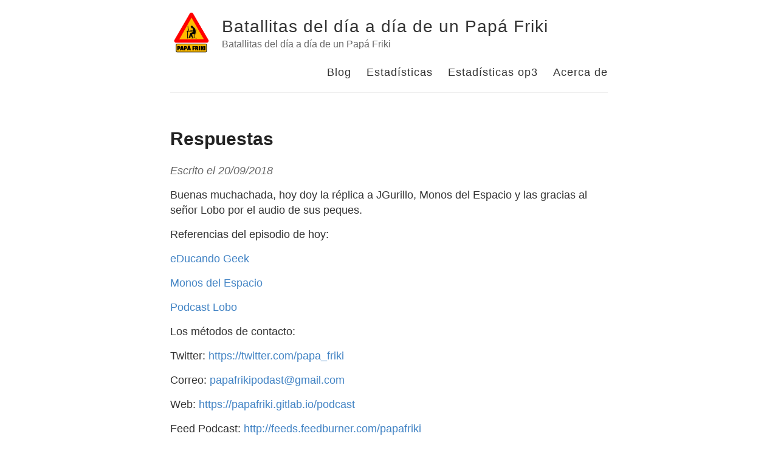

--- FILE ---
content_type: text/html; charset=utf-8
request_url: https://papafriki.gitlab.io/podcast/respuestas/
body_size: 7064
content:
<!DOCTYPE html>
<html>
    <head>
        
        <title>Respuestas – Batallitas del día a día de un Papá Friki</title>
        <meta charset="utf-8" />
    <meta content="text/html; charset=utf-8" http-equiv="Content-Type">
    <meta http-equiv="X-UA-Compatible" content="IE=edge">
    <meta name="viewport" content="width=device-width, initial-scale=1.0, maximum-scale=1.0">

    
    <meta name="description" content="Buenas muchachada, hoy doy la réplica a JGurillo, Monos del Espacio y las gracias al señor Lobo por el audio de sus peques.  

Referencias del episodio de hoy:

[eDucando Geek](https:&#x2f;&#x2f;educandogeek.github.io&#x2f;)  

[Monos del Espacio](http:&#x2f;&#x2f;www.ivoox.com&#x2f;p_sq_f1148042_1.html)

[Podcast Lobo](https:&#x2f;&#x2f;itunes.apple.com&#x2f;es&#x2f;podcast&#x2f;lobo&#x2f;id1260166820?l=en&amp;mt=2&amp;i=1000419245585)

Los métodos de contacto:

Twitter: [https:&#x2f;&#x2f;twitter.com&#x2f;papa\_friki](https:&#x2f;&#x2f;twitter.com&#x2f;papa_friki)

Correo: [papafrikipodast@gmail.com](https:&#x2f;&#x2f;archive.org&#x2f;details&#x2f;papafrikipodast@gmail.com)

Web: [https:&#x2f;&#x2f;papafriki.gitlab.io&#x2f;podcast](https:&#x2f;&#x2f;papafriki.gitlab.io&#x2f;podcast)

Feed Podcast: [http:&#x2f;&#x2f;feeds.feedburner.com&#x2f;papafriki](http:&#x2f;&#x2f;feeds.feedburner.com&#x2f;papafriki)" />
    <meta property="og:description" content="Buenas muchachada, hoy doy la réplica a JGurillo, Monos del Espacio y las gracias al señor Lobo por el audio de sus peques.  

Referencias del episodio de hoy:

[eDucando Geek](https:&#x2f;&#x2f;educandogeek.github.io&#x2f;)  

[Monos del Espacio](http:&#x2f;&#x2f;www.ivoox.com&#x2f;p_sq_f1148042_1.html)

[Podcast Lobo](https:&#x2f;&#x2f;itunes.apple.com&#x2f;es&#x2f;podcast&#x2f;lobo&#x2f;id1260166820?l=en&amp;mt=2&amp;i=1000419245585)

Los métodos de contacto:

Twitter: [https:&#x2f;&#x2f;twitter.com&#x2f;papa\_friki](https:&#x2f;&#x2f;twitter.com&#x2f;papa_friki)

Correo: [papafrikipodast@gmail.com](https:&#x2f;&#x2f;archive.org&#x2f;details&#x2f;papafrikipodast@gmail.com)

Web: [https:&#x2f;&#x2f;papafriki.gitlab.io&#x2f;podcast](https:&#x2f;&#x2f;papafriki.gitlab.io&#x2f;podcast)

Feed Podcast: [http:&#x2f;&#x2f;feeds.feedburner.com&#x2f;papafriki](http:&#x2f;&#x2f;feeds.feedburner.com&#x2f;papafriki)" />
    
    <meta name="author" content="Papá Friki" />

    
    <meta property="og:title" content="Respuestas" />
    <meta property="twitter:title" content="Respuestas" />
    
        <link rel="stylesheet" type="text/css" href="https://papafriki.gitlab.io/podcast/assets/style.css" />
        <link rel="alternate" type="application/rss+xml" title="Batallitas del día a día de un Papá Friki - Batallitas del día a día de un Papá Friki" href="https://papafriki.gitlab.io/podcast/feed.xml" />
        
    </head>
  <body>
    <div class="wrapper-masthead">
      <div class="container">
        <header class="masthead clearfix">
          <a href="https://papafriki.gitlab.io/podcast/" class="site-avatar"><img src="https://gitlab.com/uploads/-/system/user/avatar/2074936/avatar.png" /></a>
          <div class="site-info">
            <h1 class="site-name"><a href="https://papafriki.gitlab.io/podcast/">Batallitas del día a día de un Papá Friki</a></h1>
            <p class="site-description">Batallitas del día a día de un Papá Friki</p>
          </div>
          <nav>
            <a href="https://papafriki.gitlab.io/podcast/">Blog</a>
            <a href="https://papafriki.gitlab.io/podcast/statistics/">Estadísticas</a>
            <a href="https://op3.dev/show/52bc4b91-eea9-5536-a499-ec116849e5e1">Estadísticas op3</a>
            
                <a href="https://papafriki.gitlab.io/podcast/acerca-de">Acerca de</a>
            
          </nav>
        </header>
      </div>
    </div>
    <div id="main" role="main" class="container">
        
<article class="post">
    <h1>Respuestas</h1>
    <div class="date">
        <p>Escrito el 20/09/2018</p>
    </div>
    <div class="entry">
        <p>Buenas muchachada, hoy doy la réplica a JGurillo, Monos del Espacio y las gracias al señor Lobo por el audio de sus peques.</p>
<p>Referencias del episodio de hoy:</p>
<p><a href="https://educandogeek.github.io/">eDucando Geek</a></p>
<p><a href="http://www.ivoox.com/p_sq_f1148042_1.html">Monos del Espacio</a></p>
<p><a href="https://itunes.apple.com/es/podcast/lobo/id1260166820?l=en&amp;mt=2&amp;i=1000419245585">Podcast Lobo</a></p>
<p>Los métodos de contacto:</p>
<p>Twitter: <a href="https://twitter.com/papa_friki">https://twitter.com/papa_friki</a></p>
<p>Correo: <a href="https://archive.org/details/papafrikipodast@gmail.com">papafrikipodast@gmail.com</a></p>
<p>Web: <a href="https://papafriki.gitlab.io/podcast">https://papafriki.gitlab.io/podcast</a></p>
<p>Feed Podcast: <a href="http://feeds.feedburner.com/papafriki">http://feeds.feedburner.com/papafriki</a></p>

        
        <audio controls="">
            <source src="https://archive.org/download/041.Respuestas/041.Respuestas.mp3" type="audio/mpeg" />
        </audio>
        
    </div>
    <div>
        <p>Métodos de contacto:</p>
        <ul>
            
            <li>Twitter: <a href="https://www.twitter.com/papa_friki">@papa_friki</a></li>
            
            
            <li>Correo: <a href="mailto:papafrikipodcast@gmail.com">papafrikipodcast@gmail.com</a></li>
            
            
            <li>Web: <a href="https://papafriki.gitlab.io/podcast">https://papafriki.gitlab.io/podcast</a></li>
            
            
            <li>Youtube: <a href="https://www.youtube.com/channel/UCAl-ql8V1IUZKYYLhhUVCYw">https://www.youtube.com/channel/UCAl-ql8V1IUZKYYLhhUVCYw</a></li>
            
            
            <li>Linktr.ee: <a href="https://linktr.ee/papa_friki">https://linktr.ee/papa_friki</a></li>
            
            
            <li>Feed podcast: <a href="http://feeds.feedburner.com/papafriki">http://feeds.feedburner.com/papafriki</a></li>
            
        </ul>
    </div>
    
<div class="comments">
    <div id="disqus_thread"></div>
    <script type="text/javascript">

        var disqus_shortname = 'papafriki';

        (function() {
            var dsq = document.createElement('script'); dsq.type = 'text/javascript'; dsq.async = true;
            dsq.src = '//' + disqus_shortname + '.disqus.com/embed.js';
            (document.getElementsByTagName('head')[0] || document.getElementsByTagName('body')[0]).appendChild(dsq);
        })();

    </script>
    <noscript>Please enable JavaScript to view the <a href="http://disqus.com/?ref_noscript">comments powered by Disqus.</a></noscript>
</div>

</article>

    </div>
    <div class="wrapper-footer">
      <div class="container">
        <footer class="footer">
          <a href="mailto:papafrikipodcast@gmail.com"><i class="svg-icon email"></i></a>
<a href="https://gitlab.com/papafriki"><i class="svg-icon gitlab"></i></a>
<a href="http://feeds.feedburner.com/papafriki"><i class="svg-icon rss"></i></a>
<a href="https://www.twitter.com/papa_friki"><i class="svg-icon twitter"></i></a>


        </footer>
      </div>
    </div>
    
  </body>
</html>

--- FILE ---
content_type: text/css; charset=utf-8
request_url: https://papafriki.gitlab.io/podcast/assets/style.css
body_size: 140648
content:
/***************/
/* MEYER RESET */
/***************/
html, body, div, span, applet, object, iframe,
h1, h2, h3, h4, h5, h6, p, blockquote, pre,
a, abbr, acronym, address, big, cite, code,
del, dfn, em, img, ins, kbd, q, s, samp,
small, strike, strong, sub, sup, tt, var,
b, u, i, center,
dl, dt, dd, ol, ul, li,
fieldset, form, label, legend,
table, caption, tbody, tfoot, thead, tr, th, td,
article, aside, canvas, details, embed,
figure, figcaption, footer, header, hgroup,
menu, nav, output, ruby, section, summary,
time, mark, audio, video {
  margin: 0;
  padding: 0;
  border: 0;
  font-size: 100%;
  font: inherit;
  vertical-align: baseline;
}

article, aside, details, figcaption, figure,
footer, header, hgroup, menu, nav, section {
  display: block;
}

body {
  line-height: 1;
}

ol, ul {
  list-style: none;
}

blockquote, q {
  quotes: none;
}

blockquote:before, blockquote:after,
q:before, q:after {
  content: '';
  content: none;
}

table {
  border-collapse: collapse;
  border-spacing: 0;
}

*, *:before, *:after {
  -moz-box-sizing: border-box;
  -webkit-box-sizing: border-box;
  box-sizing: border-box;
}

/**************/
/* BASE RULES */
/**************/
html {
  font-size: 100%;
}

body {
  background: #fff;
  font: 18px/1.4 Helvetica, Arial, sans-serif;
  color: #333;
}

.container {
  margin: 0 auto;
  max-width: 740px;
  padding: 0 10px;
  width: 100%;
}

h1, h2, h3, h4, h5, h6 {
  font-family: "Helvetica Neue", Helvetica, Arial, sans-serif;
  color: #222;
  font-weight: bold;
  line-height: 1.7;
  margin: 1em 0 15px;
  padding: 0;
}
@media screen and (max-width: 640px) {
  h1, h2, h3, h4, h5, h6 {
    line-height: 1.4;
  }
}

h1 {
  font-size: 30px;
}
h1 a {
  color: inherit;
}

h2 {
  font-size: 24px;
}

h3 {
  font-size: 20px;
}

h4 {
  font-size: 18px;
  color: #666;
}

p {
  margin: 15px 0;
}

a {
  color: #4183C4;
  text-decoration: none;
  cursor: pointer;
}
a:hover, a:active {
  color: #4183C4;
}

ul, ol {
  margin: 15px 0;
  padding-left: 30px;
}

ul {
  list-style-type: disc;
}

ol {
  list-style-type: decimal;
}

ol ul, ul ol, ul ul, ol ol {
  margin: 0;
}

ul ul, ol ul {
  list-style-type: circle;
}

em, i {
  font-style: italic;
}

strong, b {
  font-weight: bold;
}

img {
  max-width: 100%;
}

.gmnoprint img {
  max-width: none;
}

.date {
  font-style: italic;
  color: #666;
}

::-moz-selection {
  color: #000;
  background: #eee;
}

::selection {
  color: #000;
  background: #eee;
}

.clearfix:before,
.clearfix:after {
  content: " ";
  display: table;
}

.clearfix:after {
  clear: both;
}

/*********************/
/* LAYOUT / SECTIONS */
/*********************/
.wrapper-masthead {
  margin-bottom: 50px;
}

.masthead {
  padding: 20px 0;
  border-bottom: 1px solid #eee;
}
@media screen and (max-width: 640px) {
  .masthead {
    text-align: center;
  }
}

.site-avatar {
  float: left;
  width: 70px;
  height: 70px;
  margin-right: 15px;
}
@media screen and (max-width: 640px) {
  .site-avatar {
    float: none;
    display: block;
    margin: 0 auto;
  }
}
.site-avatar img {
  border-radius: 5px;
}

.site-info {
  float: left;
}
@media screen and (max-width: 640px) {
  .site-info {
    float: none;
    display: block;
    margin: 0 auto;
  }
}

.site-name {
  margin: 0;
  color: #333;
  cursor: pointer;
  font-family: "Helvetica Neue", Helvetica, Arial, sans-serif;
  font-weight: 300;
  font-size: 28px;
  letter-spacing: 1px;
}

.site-description {
  margin: -5px 0 0 0;
  color: #666;
  font-size: 16px;
}
@media screen and (max-width: 640px) {
  .site-description {
    margin: 3px 0;
  }
}

nav {
  float: right;
  margin-top: 23px;
  font-family: "Helvetica Neue", Helvetica, Arial, sans-serif;
  font-size: 18px;
}
@media screen and (max-width: 640px) {
  nav {
    float: none;
    margin-top: 9px;
    display: block;
    font-size: 16px;
  }
}
nav a {
  margin-left: 20px;
  color: #333;
  text-align: right;
  font-weight: 300;
  letter-spacing: 1px;
}
@media screen and (max-width: 640px) {
  nav a {
    margin: 0 10px;
    color: #4183C4;
  }
}

.posts > .post {
  padding-bottom: 2em;
  border-bottom: 1px solid #eee;
}

.posts > .post:last-child {
  padding-bottom: 1em;
  border-bottom: none;
}

.post blockquote {
  margin: 1.8em .8em;
  border-left: 2px solid #666;
  padding: 0.1em 1em;
  color: #666;
  font-size: 22px;
  font-style: italic;
}
.post .comments {
  margin-top: 10px;
}
.post .read-more {
  text-transform: uppercase;
  font-size: 15px;
}

.wrapper-footer {
  margin-top: 50px;
  border-top: 1px solid #ddd;
  border-bottom: 1px solid #ddd;
  background-color: #eee;
}

footer {
  padding: 20px 0;
  text-align: center;
}

.highlight {
  background-color: #efefef;
  padding: 7px 7px 7px 10px;
  border: 1px solid #ddd;
  -moz-box-shadow: 3px 3px rgba(0, 0, 0, 0.1);
  -webkit-box-shadow: 3px 3px rgba(0, 0, 0, 0.1);
  box-shadow: 3px 3px rgba(0, 0, 0, 0.1);
  margin: 20px 0 20px 0;
  overflow: scroll;
}

code {
  font-family: 'Bitstream Vera Sans Mono','Courier', monospace;
}

.highlight .c {
  color: #586E75;
}

/* Comment */
.highlight .err {
  color: #93A1A1;
}

/* Error */
.highlight .g {
  color: #93A1A1;
}

/* Generic */
.highlight .k {
  color: #859900;
}

/* Keyword */
.highlight .l {
  color: #93A1A1;
}

/* Literal */
.highlight .n {
  color: #93A1A1;
}

/* Name */
.highlight .o {
  color: #859900;
}

/* Operator */
.highlight .x {
  color: #CB4B16;
}

/* Other */
.highlight .p {
  color: #93A1A1;
}

/* Punctuation */
.highlight .cm {
  color: #586E75;
}

/* Comment.Multiline */
.highlight .cp {
  color: #859900;
}

/* Comment.Preproc */
.highlight .c1 {
  color: #586E75;
}

/* Comment.Single */
.highlight .cs {
  color: #859900;
}

/* Comment.Special */
.highlight .gd {
  color: #2AA198;
}

/* Generic.Deleted */
.highlight .ge {
  color: #93A1A1;
  font-style: italic;
}

/* Generic.Emph */
.highlight .gr {
  color: #DC322F;
}

/* Generic.Error */
.highlight .gh {
  color: #CB4B16;
}

/* Generic.Heading */
.highlight .gi {
  color: #859900;
}

/* Generic.Inserted */
.highlight .go {
  color: #93A1A1;
}

/* Generic.Output */
.highlight .gp {
  color: #93A1A1;
}

/* Generic.Prompt */
.highlight .gs {
  color: #93A1A1;
  font-weight: bold;
}

/* Generic.Strong */
.highlight .gu {
  color: #CB4B16;
}

/* Generic.Subheading */
.highlight .gt {
  color: #93A1A1;
}

/* Generic.Traceback */
.highlight .kc {
  color: #CB4B16;
}

/* Keyword.Constant */
.highlight .kd {
  color: #268BD2;
}

/* Keyword.Declaration */
.highlight .kn {
  color: #859900;
}

/* Keyword.Namespace */
.highlight .kp {
  color: #859900;
}

/* Keyword.Pseudo */
.highlight .kr {
  color: #268BD2;
}

/* Keyword.Reserved */
.highlight .kt {
  color: #DC322F;
}

/* Keyword.Type */
.highlight .ld {
  color: #93A1A1;
}

/* Literal.Date */
.highlight .m {
  color: #2AA198;
}

/* Literal.Number */
.highlight .s {
  color: #2AA198;
}

/* Literal.String */
.highlight .na {
  color: #93A1A1;
}

/* Name.Attribute */
.highlight .nb {
  color: #B58900;
}

/* Name.Builtin */
.highlight .nc {
  color: #268BD2;
}

/* Name.Class */
.highlight .no {
  color: #CB4B16;
}

/* Name.Constant */
.highlight .nd {
  color: #268BD2;
}

/* Name.Decorator */
.highlight .ni {
  color: #CB4B16;
}

/* Name.Entity */
.highlight .ne {
  color: #CB4B16;
}

/* Name.Exception */
.highlight .nf {
  color: #268BD2;
}

/* Name.Function */
.highlight .nl {
  color: #93A1A1;
}

/* Name.Label */
.highlight .nn {
  color: #93A1A1;
}

/* Name.Namespace */
.highlight .nx {
  color: #555;
}

/* Name.Other */
.highlight .py {
  color: #93A1A1;
}

/* Name.Property */
.highlight .nt {
  color: #268BD2;
}

/* Name.Tag */
.highlight .nv {
  color: #268BD2;
}

/* Name.Variable */
.highlight .ow {
  color: #859900;
}

/* Operator.Word */
.highlight .w {
  color: #93A1A1;
}

/* Text.Whitespace */
.highlight .mf {
  color: #2AA198;
}

/* Literal.Number.Float */
.highlight .mh {
  color: #2AA198;
}

/* Literal.Number.Hex */
.highlight .mi {
  color: #2AA198;
}

/* Literal.Number.Integer */
.highlight .mo {
  color: #2AA198;
}

/* Literal.Number.Oct */
.highlight .sb {
  color: #586E75;
}

/* Literal.String.Backtick */
.highlight .sc {
  color: #2AA198;
}

/* Literal.String.Char */
.highlight .sd {
  color: #93A1A1;
}

/* Literal.String.Doc */
.highlight .s2 {
  color: #2AA198;
}

/* Literal.String.Double */
.highlight .se {
  color: #CB4B16;
}

/* Literal.String.Escape */
.highlight .sh {
  color: #93A1A1;
}

/* Literal.String.Heredoc */
.highlight .si {
  color: #2AA198;
}

/* Literal.String.Interpol */
.highlight .sx {
  color: #2AA198;
}

/* Literal.String.Other */
.highlight .sr {
  color: #DC322F;
}

/* Literal.String.Regex */
.highlight .s1 {
  color: #2AA198;
}

/* Literal.String.Single */
.highlight .ss {
  color: #2AA198;
}

/* Literal.String.Symbol */
.highlight .bp {
  color: #268BD2;
}

/* Name.Builtin.Pseudo */
.highlight .vc {
  color: #268BD2;
}

/* Name.Variable.Class */
.highlight .vg {
  color: #268BD2;
}

/* Name.Variable.Global */
.highlight .vi {
  color: #268BD2;
}

/* Name.Variable.Instance */
.highlight .il {
  color: #2AA198;
}

/* Literal.Number.Integer.Long */
.svg-icon {
  width: 40px;
  height: 40px;
  display: inline-block;
}
.svg-icon.dribbble {
  background-image: url([data-uri]);
}
.svg-icon.email {
  background-image: url([data-uri]);
}
.svg-icon.facebook {
  background-image: url([data-uri]);
}
.svg-icon.flickr {
  background-image: url([data-uri]);
}
.svg-icon.gitlab {
  background-image: url([data-uri]);
}
.svg-icon.instagram {
  background-image: url([data-uri]);
}
.svg-icon.linkedin {
  background-image: url([data-uri]);
}
.svg-icon.pinterest {
  background-image: url([data-uri]);
}
.svg-icon.rss {
  background-image: url([data-uri]);
}
.svg-icon.stackoverflow {
  background-image: url([data-uri]);
}
.svg-icon.twitter {
  background-image: url([data-uri]);
}
.svg-icon.youtube {
  background-image: url([data-uri]);
}
.svg-icon.googleplus {
  background-image: url([data-uri]);
}
.svg-icon.telegram {
  background-image: url([data-uri]);
}
.svg-icon.archiveorg {
  background-image: url([data-uri]);
}
.svg-icon.mastodon {
  background-image: url([data-uri]);
}
.svg-icon.android {
  background-image: url([data-uri]);
}
